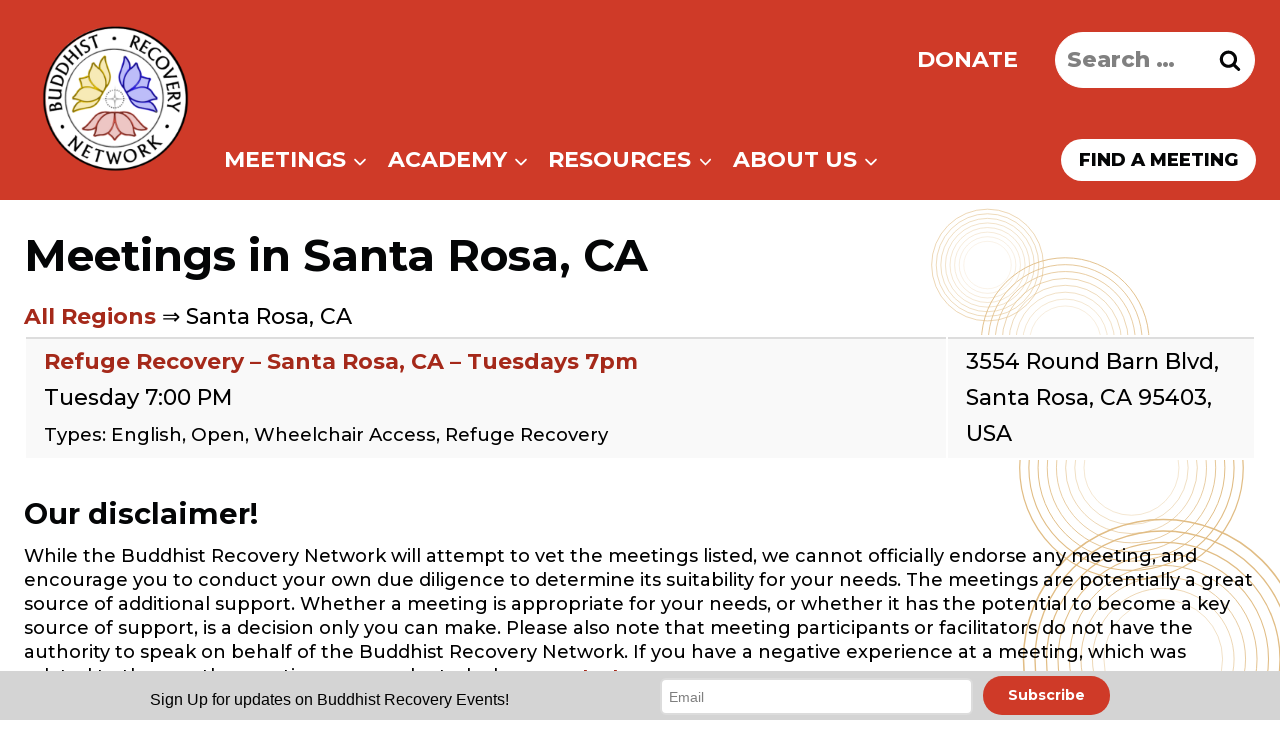

--- FILE ---
content_type: text/css
request_url: https://buddhistrecovery.org/wp-content/themes/buddhistrecovery/style.css?ver=1.0
body_size: 1083
content:
/*
Theme Name:     BRN
Theme URI:      n/a
Template:       kadence
Author:         Digihaavi Oy
Author URI:     http://www.digihaavi.fi
Description:    Child Theme Description
Version:        1.0
License:        GNU General Public License v3.0 (or later)
License URI:    https://www.gnu.org/licenses/gpl-3.0.html
*/
@media (min-width: 769px) {
    .site-branding {
        margin-top: -130px;
    }
}
.search-field {
	border-radius: 30px!important;
	text-align: center!important;
	color: black!important;
}
 .search-field::placeholder {
    color: black;
    font-weight: 800;
}
a {
	font-weight: 600;
}
.wp-block {
    margin-block-end: 0.5em !important;
}
#inner-wrap {
    background-image: url('/wp-content/uploads/2024/06/background-circles.svg') !important;
    background-position: bottom right !important;
    background-repeat: no-repeat !important;
    background-size: contain !important;
}
#tsml .table-striped>tbody>tr:nth-of-type(even) {
    background-color: #fff;
}
/**
 * DESIGN TWEAKS
 *  - too much space on headings
 *  - don't want max width on testimonials
 *  - we want space at the bottom of the container, not the top, the customizer grops those two together
 **/
.single-content h1, .single-content h2, .single-content h3, .single-content h4, .single-content h5, .single-content h6 {
    margin: 0.5em 0 0 0;
}
.kt-testimonial-item-wrap {
   max-width: unset !important;
}
.container {
	padding-bottom: 30px !important;
}

/** 
 * UTIL
 **/
.list-no-margin {
   margin: 0 !important;
}

/**
 * POSTS
 */
.has-small-font-size {
	font-size: 18px !important;
	line-height: 24px;
}

/**
 * EVENTS
 */

.search-results div.entry-meta {
    display: none;
}

.ecs-excerpt {
  margin-bottom: 5px !important;
}

.compact .ecs-event .summary {
    line-height: 24px;
	padding-left: 24px;
}
.compact .ecs-event .summary > a {
    font-size: 22px;
    color: black;
    font-weight: 700;
}
.compact .ecs-event .date_thumb {
    border-radius: 0px!important;
    height: 80px;
    display: flex !important;
    flex-direction: column;
    justify-content: center; 
    align-items: center;
}
.compact .ecs-event .ecs-excerpt {
	font-size: 18px;
	line-height: 22px;
}
.ecs-pagination {
	float: right;
}

.ecs-venue-details {
	margin-bottom: 0.5em !important;
	font-size: smaller;
}

/**
 * MEETINGS
 **/
#tsml-ui > h1 {
	display: none;
} 
.meetings-widgets > .widget {
	padding-bottom: 0;
	margin-bottom: 0;
}
.meeting-notes p, .meeting-types li  {
	font-size: 18px;
	padding-bottom: 5px;
}

#tsml #meetings .results table tbody tr.attendance-inactive .region {
    text-decoration: inherit;
}

// meeting detail without maps

body.attendance-inactive #tsml .col-md-10 .row .col-md-4,
body.attendance-inactive #tsml .col-md-10 .row .col-md-8,
body.attendance-online #tsml .col-md-10 .row .col-md-4,
body.attendance-online #tsml .col-md-10 .row .col-md-8 {
	width: auto !important;
}


/** Hack to hide  RRWS meetings which show as inactive or hybrid when they are not **/
tr.type-rr div.attendance-hybrid, 
td.location div.attendance-inactive {
    display: none;
}

body.tsml-type-rr .attendance-option {
    display: none;
}

/**
 * BOOK REVIEWS
 */

div.rcno-full-book-description > div,  div.rcno-full-book-details {
  font-size: 22px;
	padding-left: 10px;
}

#rcno-isotope-grid-select-rcno_series, #rcno-isotope-grid-select-rating {
	display: none;
}
.kt-row-column-wrap .custom-circle {
    border-radius: 50%; /* Make the element round */
    overflow: hidden; /* Hide overflow content */
    position: relative; /* Positioning context for pseudo-element */
}

.kt-row-column-wrap .custom-circle::before {
    content: ''; /* Needed to generate the pseudo-element */
    display: block;
    padding-top: 100%; /* This will force the element to have the same height as its width */
}

.kt-row-column-wrap .custom-circle .kt-inside-inner-col {
    position: absolute;
    top: 50%;
    left: 50%;
    transform: translate(-50%, -50%);
    display: flex;
    align-items: center;
    justify-content: center;
    height: 100%;
    width: 100%;
    padding: 1em; /* Or as needed for your design */
}




--- FILE ---
content_type: image/svg+xml
request_url: https://buddhistrecovery.org/wp-content/uploads/2024/06/background-circles.svg
body_size: -34
content:
<?xml version="1.0" encoding="UTF-8"?> <svg xmlns="http://www.w3.org/2000/svg" width="1920" height="1380"><g><title>Layer 1</title><circle stroke="#e1bd85" stroke-width="4" cx="1615" cy="1200" r="365" fill="none"></circle><circle stroke="#e1bd85" stroke-width="3.6" cx="1615" cy="1200" r="335" fill="none"></circle><circle stroke="#e1bd85" stroke-width="3.2" cx="1615" cy="1200" r="305" fill="none"></circle><circle stroke="#e1bd85" stroke-width="2.8" cx="1615" cy="1200" r="275" fill="none"></circle><circle stroke="#e1bd85" stroke-width="2.4" cx="1615" cy="1200" r="245" fill="none"></circle><circle stroke="#e1bd85" stroke-width="2" cx="1615" cy="1200" r="215" fill="none"></circle><circle stroke="#e1bd85" stroke-width="1.6" cx="1615" cy="1200" r="185" fill="none"></circle><circle stroke="#e1bd85" stroke-width="1.2" cx="1615" cy="1200" r="155" fill="none"></circle><g transform="translate(80, 60) scale(0.8)"><circle stroke="#e1bd85" stroke-width="4" cx="1815" cy="800" r="365" fill="none"></circle><circle stroke="#e1bd85" stroke-width="3.6" cx="1815" cy="800" r="335" fill="none"></circle><circle stroke="#e1bd85" stroke-width="3.2" cx="1815" cy="800" r="305" fill="none"></circle><circle stroke="#e1bd85" stroke-width="2.8" cx="1815" cy="800" r="275" fill=" none"></circle><circle stroke="#e1bd85" stroke-width="2.4" cx="1815" cy="800" r="245" fill=" none"></circle><circle stroke="#e1bd85" stroke-width="2" cx="1815" cy="800" r="215" fill=" none"></circle><circle stroke="#e1bd85" stroke-width="1.6" cx="1815" cy="800" r="185" fill=" none"></circle><circle stroke="#e1bd85" stroke-width="1.2" cx="1815" cy="800" r="155" fill=" none"></circle></g><g transform="translate(150, 130) scale(0.6)"><circle stroke="#e1bd85" stroke-width="4" cx="2015" cy="400" r="365" fill="none"></circle><circle stroke="#e1bd85" stroke-width="3.6" cx="2015" cy="400" r="335" fill="none"></circle><circle stroke="#e1bd85" stroke-width="3.2" cx="2015" cy="400" r="305" fill="none"></circle><circle stroke="#e1bd85" stroke-width="2.8" cx="2015" cy="400" r="275" fill=" none"></circle><circle stroke="#e1bd85" stroke-width="2.4" cx="2015" cy="400" r="245" fill=" none"></circle><circle stroke="#e1bd85" stroke-width="2" cx="2015" cy="400" r="215" fill=" none"></circle><circle stroke="#e1bd85" stroke-width="1.6" cx="2015" cy="400" r="185" fill=" none"></circle><circle stroke="#e1bd85" stroke-width="1.2" cx="2015" cy="400" r="155" fill=" none"></circle></g><g transform="translate(150, 130) scale(0.4)"><circle stroke="#e1bd85" stroke-width="4" cx="2515" cy="100" r="365" fill="none"></circle><circle stroke="#e1bd85" stroke-width="3.6" cx="2515" cy="100" r="335" fill="none"></circle><circle stroke="#e1bd85" stroke-width="3.2" cx="2515" cy="100" r="305" fill="none"></circle><circle stroke="#e1bd85" stroke-width="2.8" cx="2515" cy="100" r="275" fill=" none"></circle><circle stroke="#e1bd85" stroke-width="2.4" cx="2515" cy="100" r="245" fill=" none"></circle><circle stroke="#e1bd85" stroke-width="2" cx="2515" cy="100" r="215" fill=" none"></circle><circle stroke="#e1bd85" stroke-width="1.6" cx="2515" cy="100" r="185" fill=" none"></circle><circle stroke="#e1bd85" stroke-width="1.2" cx="2515" cy="100" r="155" fill=" none"></circle></g></g></svg> 